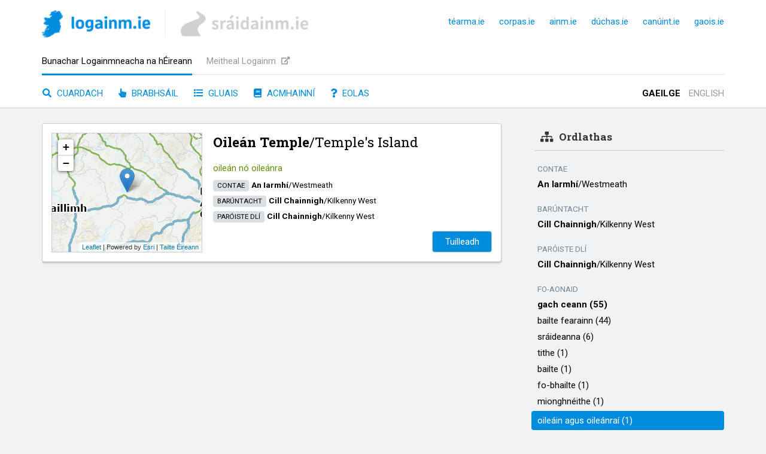

--- FILE ---
content_type: text/html; charset=utf-8
request_url: https://www.logainm.ie/ga/2469/sub/OIL
body_size: 5323
content:


<!DOCTYPE html>
<html lang="ga">
    <head>
        <meta charset="utf-8" />
		<meta name="viewport" content="width=device-width, initial-scale=1" />

        

        <link rel="preconnect" href="https://ajax.googleapis.com" />
<link rel="preconnect" href="https://fonts.googleapis.com" />
<link rel="preconnect" href="https://fonts.gstatic.com" />
<link rel="preconnect" href="https://use.fontawesome.com" />
<link rel="preconnect" href="https://code.jquery.com" />
<link rel="preconnect" href="https://unpkg.com" />

    <link rel="apple-touch-icon" sizes="180x180" href="/L/apple-touch-icon.png?v=3.0" />
    <link rel="icon" type="image/png" sizes="32x32" href="/L/favicon-32x32.png?v=3.0" />
    <link rel="icon" type="image/png" sizes="16x16" href="/L/favicon-16x16.png?v=3.0" />
    <link rel="manifest" href="/L/site.webmanifest?v=3.0" />
    <link rel="mask-icon" href="/L/safari-pinned-tab.svg?v=3.0" color="#5ade0b" />
    <link rel="shortcut icon" href="/L/favicon.ico?v=3.0" />
    <meta name="msapplication-TileColor" content="#00a300" />
    <meta name="theme-color" content="#ffffff" />

<title>Fo-aonaid de chuid: Cill Chainnigh/Kilkenny West | logainm.ie</title>
<meta property="og:title" content="Fo-aonaid de chuid: Cill Chainnigh/Kilkenny West" />
<meta property="og:site_name" content="logainm.ie" />
<meta name="twitter:title" content="Fo-aonaid de chuid: Cill Chainnigh/Kilkenny West | logainm.ie" />

<meta name="description" content="&#xC1;iteanna at&#xE1; suite taobh istigh den aonad seo, n&#xF3; at&#xE1; mar chuid de, de r&#xE9;ir ordlathais." />
<meta property="og:description" content="&#xC1;iteanna at&#xE1; suite taobh istigh den aonad seo, n&#xF3; at&#xE1; mar chuid de, de r&#xE9;ir ordlathais." />
<meta name="twitter:description" content="&#xC1;iteanna at&#xE1; suite taobh istigh den aonad seo, n&#xF3; at&#xE1; mar chuid de, de r&#xE9;ir ordlathais." />
<meta name="keywords" content="&#xC9;ire, logainmneacha, logainmn&#xED;ocht, t&#xED;reola&#xED;ocht, GIS, An Brainse Logainmneacha, Gaois, Fiontar &amp; Scoil na Gaeilge, DCU" />

<link rel="canonical" href="https://www.logainm.ie/ga/2469/sub/OIL" />
<link rel="alternate" href="https://www.logainm.ie/en/2469/sub/OIL" hreflang="en" />

    <meta property="fb:app_id" content="999444606797238" />
    <meta property="fb:admins" content="fiontar.dcu" />
<meta property="og:type" content="website" />
<meta name="twitter:card" content="summary_large_image" />
    <meta name="twitter:site" content="@logainm_ie" />

<meta property="og:url" content="https://www.logainm.ie/ga/2469/sub/OIL" />
<meta name="twitter:url" content="https://www.logainm.ie/ga/2469/sub/OIL" />
<meta property="og:locale" content="ga-IE" />
<meta property="og:locale:alternate" content="en-GB">

<meta property="og:image" content="https://www.logainm.ie/furniture/logainm-og.jpg" />
<meta name="twitter:image" content="https://www.logainm.ie/furniture/logainm-og.jpg" />


        <link type="text/css" rel="stylesheet" href="https://use.fontawesome.com/releases/v5.3.1/css/all.css" integrity="sha384-mzrmE5qonljUremFsqc01SB46JvROS7bZs3IO2EmfFsd15uHvIt+Y8vEf7N7fWAU" crossorigin="anonymous" />
        <link type="text/css" rel="stylesheet" href="/furniture/furniture.css?v=9-U6OP23WT0cmqRG910wFSjYtZ8" />


        
    <link type="text/css" rel="stylesheet" href="/furniture/placeList.css?v=Q_x9IhCywM6tFFkrf8cGN7mIJbg" />
<link type="text/css" rel="stylesheet" href="https://unpkg.com/leaflet@1.6.0/dist/leaflet.css" integrity="sha512-xwE/Az9zrjBIphAcBb3F6JVqxf46+CDLwfLMHloNu6KEQCAWi6HcDUbeOfBIptF7tcCzusKFjFw2yuvEpDL9wQ==" crossorigin="" />

    <link type="text/css" rel="stylesheet" href="/furniture/placeDetails.css?v=AdshJbg1qsLWtlLuSh--7fBiZt8" />


        <script type="text/javascript" src="https://code.jquery.com/jquery-3.6.0.min.js" integrity="sha256-/xUj+3OJU5yExlq6GSYGSHk7tPXikynS7ogEvDej/m4=" crossorigin="anonymous"></script>
        <script type="text/javascript" src="/furniture/furniture.js?v=Mi8-ADawud-clc5miNinolR_9l0"></script>
        <script type="text/javascript">const ASPECT = "L";</script>

        
    <script type="text/javascript" src="https://unpkg.com/leaflet@1.6.0/dist/leaflet.js" integrity="sha512-gZwIG9x3wUXg2hdXF6+rVkLF/0Vi9U8D2Ntg4Ga5I5BZpVkVxlJWbSQtXPSiUTtC0TjtGOmxa1AJPuV0CPthew==" crossorigin=""></script>
<script type="text/javascript">
    var uilang = "ga"
    var osiMapToken = "[base64]";
</script>
<script type="text/javascript" src="/wicket/wicket.js?v=n_JOFzW6iFK_T9pm8CONjzNQ8qY"></script>
<script type="text/javascript" src="/wicket/wicket-leaflet.js?v=7m7Fh-KTZVSvU5sx2Mxbv7JCB8k"></script>
<script type="text/javascript" src="https://unpkg.com/esri-leaflet@3.0.4/dist/esri-leaflet.js"></script>
<script type="text/javascript" src="https://unpkg.com/esri-leaflet-vector@3.0.0/dist/esri-leaflet-vector.js"></script>
<script type="text/javascript" src="/furniture/basemaps.js?v=yFwBKWki69Q1fQM7mP7Z6pHFgGk"></script>

    <script type="text/javascript" src="/furniture/boxedMap.js?v=aDW7-kTW7DRn4mLCzVPRyTSvbEg"></script>

    </head>
    <body>
        
        <script defer data-domain="logainm.ie" src="https://plausible.io/js/script.pageview-props.file-downloads.js"></script>


        <div class="skip">
		    <a href="#site-main">
			    L&#xE9;im go dt&#xED; an pr&#xED;omhinneachar
		    </a>
	    </div>

        <header>
            <div class="inside">
                <div class="line1">
                        <a class="logo L" href="/ga/" title="Leathanach baile">
                            <picture>
                                <source srcset="/furniture/logainm-site-logo.webp, /furniture/logainm-site-logo-2x.webp 2x" type="image/webp" />
                                <img height="46" width="181" src="/furniture/logainm-site-logo-2x.png" srcset="/furniture/logainm-site-logo.png, /furniture/logainm-site-logo-2x.png 2x" alt="logainm.ie" />
                            </picture>    
                        </a>
                    <span class="interlogoDivider"></span>
                        <a class="siblingLogo S" href="https://www.sraidainm.ie/ga/">
                            <img height="48" width="217" src="/furniture/sraidainm.png" alt="sráidainm.ie" />
                        </a>
                    <div class="right">
                        <a class="uilang current" href="https://www.logainm.ie/ga/2469/sub/OIL">GA</a>
                        <a class="uilang " href="https://www.logainm.ie/en/2469/sub/OIL">EN</a>
                        <a class="site" rel="noopener noreferrer" href="https://www.tearma.ie/">téarma.ie</a>
                        <a class="site" rel="noopener noreferrer" href="https://www.corpas.ie/">corpas.ie</a>
                        <a class="site" rel="noopener noreferrer" href="https://www.ainm.ie/">ainm.ie</a>
                        <a class="site" rel="noopener noreferrer" href="https://www.duchas.ie/ga/">dúchas.ie</a>
                        <a class="site" rel="noopener noreferrer" href="https://www.canuint.ie/ga/">canúint.ie</a>
                        <a class="site" rel="noopener noreferrer" href="https://www.gaois.ie/ga/">gaois.ie</a>
                    </div>
                </div>
                <div class="line2">
                        <a class="site current" href="/ga/">Bunachar Logainmneacha na h&#xC9;ireann</a>
                        <a class="site" href="https://meitheal.logainm.ie/ga/" rel="noopener noreferrer" target="_blank">Meitheal Logainm <i class="fas fa-external-link-alt"></i></a>
                </div>
                <div class="line3">
                    <a class="sect " href="/ga/"><i class="fas fa-search"></i> Cuardach</a>
                    <a class="sect " href="/ga/brabhsail"><i class="fas fa-hand-pointer"></i> Brabhs&#xE1;il</a>
                        <a class="sect " href="/ga/gluais"><i class="fas fa-list"></i> Gluais</a>
                        <a class="sect " href="/ga/acmhainni"><i class="fas fa-book"></i> Acmhainn&#xED;</a>
                    <a class="sect about " href="/ga/eolas"><i class="fas fa-question"></i> Eolas</a>
                    <div class="right">
                        <a class="uilang current" href="https://www.logainm.ie/ga/2469/sub/OIL">Gaeilge</a>
                        <a class="uilang " href="https://www.logainm.ie/en/2469/sub/OIL">English</a>
                    </div>
                </div>
            </div>
        </header>

        <main id="site-main">
            



<div class="breadcrumbs ofChildren">
    <a class="home" href="/ga/2469"><i class="fas fa-chevron-left"></i>&nbsp; ar ais</a>
</div>
<div class="semicol21 children">
    <div class="left">
            <div class="whitebox">
                <div class="placelisting L   clickable" onclick="window.location='/ga/50876'">
                    <div class="map" data-wkt="POINT (-7.89268466632009 53.462076218259)"></div>
                    <h2 class="nameline"><span class="promi" lang="ga">Oileán Temple</span><span>/​</span><span lang="en">Temple's Island</span></h2>
<div class="category">oileán nó oileánra</div>
<div class="hierarchy"><span class="title">contae</span><span class="promi" lang="ga">An Iarmhí</span><span>/​</span><span lang="en">Westmeath</span></div>
<div class="hierarchy"><span class="title">barúntacht</span><span class="promi" lang="ga">Cill Chainnigh</span><span>/​</span><span lang="en">Kilkenny West</span></div>
<div class="hierarchy"><span class="title">paróiste dlí</span><span class="promi" lang="ga">Cill Chainnigh</span><span>/​</span><span lang="en">Kilkenny West</span></div>
                    <span class="streetLogo"></span>
                    <a class="more" href="/ga/50876">Tuilleadh</a>
                </div>
            </div>
    </div>
    <div class="right">
        <div class="hierarchy">
            <h2 class="title"><span class="icon fas fa-sitemap"></span>Ordlathas</h2>
<h3 class="hierLabel">contae</h3>
<div class="hierItem"><a href="/ga/100016/"><span class="promi" lang="ga">An Iarmhí</span><span>/​</span><span lang="en">Westmeath</span></a></div>
<h3 class="hierLabel">barúntacht</h3>
<div class="hierItem"><a href="/ga/257/"><span class="promi" lang="ga">Cill Chainnigh</span><span>/​</span><span lang="en">Kilkenny West</span></a></div>
<h3 class="hierLabel">paróiste dlí</h3>
<div class="hierItem"><a href="/ga/2469/"><span class="promi" lang="ga">Cill Chainnigh</span><span>/​</span><span lang="en">Kilkenny West</span></a></div>
<h3 class="hierLabel">fo-aonaid</h3>
<div class="hierItem"><a class="all" href="/ga/2469/sub/">gach ceann (55)</a></div>
<div class="hierItem"><a href="/ga/2469/sub/BF">bailte fearainn (44)</a></div>
<div class="hierItem"><a href="/ga/2469/sub/SR">sráideanna (6)</a></div>
<div class="hierItem"><a href="/ga/2469/sub/TEACH">tithe (1)</a></div>
<div class="hierItem"><a href="/ga/2469/sub/B">bailte (1)</a></div>
<div class="hierItem"><a href="/ga/2469/sub/FB">fo-bhailte (1)</a></div>
<div class="hierItem"><a href="/ga/2469/sub/MNG">mionghnéithe (1)</a></div>
<div class="hierItem self"><a href="/ga/2469/sub/OIL">oileáin agus oileánraí (1)</a></div>
        </div>
        <div class="filter">
            <h2 class="title">S&#xF3;rt&#xE1;il de r&#xE9;ir</h2>
            <ul>
                <li class="current"><a href="/ga/2469/sub/OIL">ainm Gaeilge</a></li>
                <li ><a href="/ga/2469/sub/OIL?sort=en">ainm B&#xE9;arla</a></li>
            </ul>
        </div>
    </div>
</div>

        </main>

        <footer>
            <div class="logos">
                <div class="inside">
                        


<a href="http://www.dcu.ie/" rel="noopener noreferrer" target="_blank">
    <picture>
        <source srcset="https://doras.gaois.ie/gaois/gaois-site-dcu-logomark.png?height=52&amp;quality=70&amp;format=webp, https://doras.gaois.ie/gaois/gaois-site-dcu-logomark.png?height=104&amp;quality=70&amp;format=webp 2x" media="(max-width: 799px)" type="image/webp" />
        <source srcset="https://doras.gaois.ie/gaois/gaois-site-dcu-logomark.png?height=52&amp;quality=70, https://doras.gaois.ie/gaois/gaois-site-dcu-logomark.png?height=104&amp;quality=70 2x" media="(max-width: 799px)" />
        <source srcset="https://doras.gaois.ie/gaois/gaois-site-dcu-logomark.png?height=60&amp;quality=70&amp;format=webp, https://doras.gaois.ie/gaois/gaois-site-dcu-logomark.png?height=120&amp;quality=70&amp;format=webp 2x" type="image/webp" />
        <img
            height="60"
            srcset="https://doras.gaois.ie/gaois/gaois-site-dcu-logomark.png?height=60&amp;quality=70, https://doras.gaois.ie/gaois/gaois-site-dcu-logomark.png?height=120&amp;quality=70 2x"
            src="https://doras.gaois.ie/gaois/gaois-site-dcu-logomark.png"
            alt="Ollscoil Chathair Bhaile &#xC1;tha Cliath"
        />
    </picture>
</a>

                        


<a href="https://www.gov.ie/ga/an-roinn-forbartha-tuaithe-agus-pobail-agus-gaeltachta/" rel="noopener noreferrer" target="_blank">
    <picture>
        <source srcset="https://doras.gaois.ie/gaois/gaois-site-rftpg.png?height=52&amp;quality=70&amp;format=webp, https://doras.gaois.ie/gaois/gaois-site-rftpg.png?height=104&amp;quality=70&amp;format=webp 2x" media="(max-width: 799px)" type="image/webp" />
        <source srcset="https://doras.gaois.ie/gaois/gaois-site-rftpg.png?height=52&amp;quality=70, https://doras.gaois.ie/gaois/gaois-site-rftpg.png?height=104&amp;quality=70 2x" media="(max-width: 799px)" />
        <source srcset="https://doras.gaois.ie/gaois/gaois-site-rftpg.png?height=60&amp;quality=70&amp;format=webp, https://doras.gaois.ie/gaois/gaois-site-rftpg.png?height=120&amp;quality=70&amp;format=webp 2x" type="image/webp" />
        <img
            height="60"
            srcset="https://doras.gaois.ie/gaois/gaois-site-rftpg.png?height=60&amp;quality=70, https://doras.gaois.ie/gaois/gaois-site-rftpg.png?height=120&amp;quality=70 2x"
            src="https://doras.gaois.ie/gaois/gaois-site-rftpg.png"
            alt="An Roinn Forbartha Tuaithe agus Pobail agus Gaeltachta"
        />
    </picture>
</a>

                        


<a href="https://www.gov.ie/ga/eagraiocht/an-roinn-turasoireachta-cultuir-ealaion-gaeltachta-spoirt-agus-mean/" rel="noopener noreferrer" target="_blank">
    <picture>
        <source srcset="https://doras.gaois.ie/gaois/gaois-site-straiteis.jpg?height=52&amp;quality=70&amp;format=webp, https://doras.gaois.ie/gaois/gaois-site-straiteis.jpg?height=104&amp;quality=70&amp;format=webp 2x" media="(max-width: 799px)" type="image/webp" />
        <source srcset="https://doras.gaois.ie/gaois/gaois-site-straiteis.jpg?height=52&amp;quality=70, https://doras.gaois.ie/gaois/gaois-site-straiteis.jpg?height=104&amp;quality=70 2x" media="(max-width: 799px)" />
        <source srcset="https://doras.gaois.ie/gaois/gaois-site-straiteis.jpg?height=60&amp;quality=70&amp;format=webp, https://doras.gaois.ie/gaois/gaois-site-straiteis.jpg?height=120&amp;quality=70&amp;format=webp 2x" type="image/webp" />
        <img
            height="60"
            srcset="https://doras.gaois.ie/gaois/gaois-site-straiteis.jpg?height=60&amp;quality=70, https://doras.gaois.ie/gaois/gaois-site-straiteis.jpg?height=120&amp;quality=70 2x"
            src="https://doras.gaois.ie/gaois/gaois-site-straiteis.jpg"
            alt="Strait&#xE9;is Fiche Bliain don Ghaeilge"
        />
    </picture>
</a>

                        


<a href="http://www.lottery.ie/" rel="noopener noreferrer" target="_blank">
    <picture>
        <source srcset="https://doras.gaois.ie/gaois/gaois-site-crannchur.png?height=52&amp;quality=70&amp;format=webp, https://doras.gaois.ie/gaois/gaois-site-crannchur.png?height=104&amp;quality=70&amp;format=webp 2x" media="(max-width: 799px)" type="image/webp" />
        <source srcset="https://doras.gaois.ie/gaois/gaois-site-crannchur.png?height=52&amp;quality=70, https://doras.gaois.ie/gaois/gaois-site-crannchur.png?height=104&amp;quality=70 2x" media="(max-width: 799px)" />
        <source srcset="https://doras.gaois.ie/gaois/gaois-site-crannchur.png?height=60&amp;quality=70&amp;format=webp, https://doras.gaois.ie/gaois/gaois-site-crannchur.png?height=120&amp;quality=70&amp;format=webp 2x" type="image/webp" />
        <img
            height="60"
            srcset="https://doras.gaois.ie/gaois/gaois-site-crannchur.png?height=60&amp;quality=70, https://doras.gaois.ie/gaois/gaois-site-crannchur.png?height=120&amp;quality=70 2x"
            src="https://doras.gaois.ie/gaois/gaois-site-crannchur.png"
            alt="An Crannchur N&#xE1;isi&#xFA;nta"
        />
    </picture>
</a>

                </div>
            </div>
            <div class="colophon">
                <div class="inside">
                    <div class="col col1">
                        <a href="/ga/eolas">Eolas faoin su&#xED;omh seo</a><br />
                        <a href="/ga/">Cuardach</a><br />
                        <a href="/ga/brabhsail">Brabhs&#xE1;il</a><br />
                            <a href="/ga/gluais">Gluais na bhfocal coitianta</a><br />
                            <a href="/ga/acmhainni">Acmhainn&#xED; logainmn&#xED;ochta</a>
                    </div>
                    <div class="col col2">
Bunachar Logainmneacha na h&#xC9;ireann<br />
Teagmh&#xE1;il: <a href="mailto:logainm@dcu.ie">logainm@dcu.ie</a> <br />
Sonra&#xED;&copy; <a href="https://www.gov.ie/ga/an-roinn-forbartha-tuaithe-agus-pobail-agus-gaeltachta/" rel="noopener noreferrer" target="_blank">Rialtas na h&#xC9;ireann</a>
                        <br />
                        R&#xE9;iteach teicni&#xFA;il &copy; <a href="https://www.gaois.ie/ga/" rel="noopener noreferrer" target="_blank">Gaois</a> 2008&ndash;2026
                    </div>
                    <div class="col col3">
                        <div class="socials">
                                <a href="https://twitter.com/logainm_ie" rel="noopener noreferrer" target="_blank" title="Twitter"><i class="fab fa-twitter"></i> <span>@logainm_ie</span></a><br />
                                <a href="https://www.facebook.com/logainm.ie" rel="noopener noreferrer" target="_blank" title="Facebook"><i class="fab fa-facebook"></i> <span>logainm.ie</span></a><br />
                            <a href="https://www.gaois.ie/ga/newsletter/" rel="noopener noreferrer" target="_blank"><i class="fas fa-envelope"></i> <span>Nuachtlitir</span></a>
                        </div>
                    </div>
                </div>
                <div class="subfooter">
                    <div class="inside">
                        <div class="uilangs">
                            <a class="uilang current" href="https://www.logainm.ie/ga/2469/sub/OIL">Gaeilge</a>
                            <a class="uilang " href="https://www.logainm.ie/en/2469/sub/OIL">English</a>
                        </div>
                    </div>
                </div>
            </div>
        </footer>
    </body>
</html>


--- FILE ---
content_type: text/javascript; charset=UTF-8
request_url: https://www.logainm.ie/wicket/wicket-leaflet.js?v=7m7Fh-KTZVSvU5sx2Mxbv7JCB8k
body_size: 1643
content:
/** @license
 *
 *  Copyright (C) 2012 K. Arthur Endsley (kaendsle@mtu.edu)
 *  Michigan Tech Research Institute (MTRI)
 *  3600 Green Court, Suite 100, Ann Arbor, MI, 48105
 *
 *  This program is free software: you can redistribute it and/or modify
 *  it under the terms of the GNU General Public License as published by
 *  the Free Software Foundation, either version 3 of the License, or
 *  (at your option) any later version.
 *
 *  This program is distributed in the hope that it will be useful,
 *  but WITHOUT ANY WARRANTY; without even the implied warranty of
 *  MERCHANTABILITY or FITNESS FOR A PARTICULAR PURPOSE.  See the
 *  GNU General Public License for more details.
 *
 *  You should have received a copy of the GNU General Public License
 *  along with this program.  If not, see <http://www.gnu.org/licenses/>.
 *
 */
(function(n,t){typeof exports=="object"?module.exports=t(require("./wicket")):typeof define=="function"&&define.amd?define(["wicket"],t):t(n.Wkt)})(this,function(n){return n.Wkt.prototype.isRectangle=!1,n.Wkt.prototype.trunc=function(t){for(var r=[],i=0;i<t.length;i+=1)n.isArray(t[i])?r.push(this.trunc(t[i])):i!==0&&this.sameCoords(t[0],t[i])||r.push(t[i]);return r},n.Wkt.prototype.construct={point:function(n,t){var i=t||this.components;return i instanceof Array&&(i=i[0]),L.marker(this.coordsToLatLng(i),n)},multipoint:function(n){for(var i=[],r=this.components,t=0;t<r.length;t+=1)i.push(this.construct.point.call(this,n,r[t]));return L.featureGroup(i,n)},linestring:function(n,t){var i=t||this.components,r=this.coordsToLatLngs(i,0,this.coordsToLatLng);return L.polyline(r,n)},multilinestring:function(n){var i=this.components,t=this.coordsToLatLngs(i,1,this.coordsToLatLng);return L.multiPolyline?L.multiPolyline(t,n):L.polyline(t,n)},polygon:function(n){var t=this.trunc(this.components),i=this.coordsToLatLngs(t,1,this.coordsToLatLng);return L.polygon(i,n)},multipolygon:function(n){var i=this.trunc(this.components),t=this.coordsToLatLngs(i,2,this.coordsToLatLng);return L.multiPolygon?L.multiPolygon(t,n):L.polygon(t,n)},geometrycollection:function(n){var i,t,r;for(i=this.trunc(this.components),r=[],t=0;t<this.components.length;t+=1)r.push(this.construct[i[t].type].call(this,i[t]));return L.featureGroup(r,n)}},L.Util.extend(n.Wkt.prototype,{coordsToLatLngs:L.GeoJSON.coordsToLatLngs,coordsToLatLng:function(n,t){var i=t?n.x:n.y,r=t?n.y:n.x;return L.latLng(i,r,!0)}}),n.Wkt.prototype.deconstruct=function(t){var e,h,o,r,u,s,i,f;if(h=function(t){for(var r=[],i=0;i<t.length;i+=1)n.isArray(t[i])?r.push(h(t[i])):r.push({x:t[i].lng,y:t[i].lat});return r},t.constructor===L.Marker||t.constructor===L.marker)return{type:"point",components:[{x:t.getLatLng().lng,y:t.getLatLng().lat}]};if(t.constructor===L.Rectangle||t.constructor===L.rectangle)return i=t.getBounds(),{type:"polygon",isRectangle:!0,components:[[{x:i.getSouthWest().lng,y:i.getNorthEast().lat},{x:i.getNorthEast().lng,y:i.getNorthEast().lat},{x:i.getNorthEast().lng,y:i.getSouthWest().lat},{x:i.getSouthWest().lng,y:i.getSouthWest().lat},{x:i.getSouthWest().lng,y:i.getNorthEast().lat}]]};if((t.constructor===L.Polyline||t.constructor===L.polyline)&&(u=[],i=t.getLatLngs(),!i[0].equals(i[i.length-1]))){for(r=0;r<i.length;r+=1)u.push({x:i[r].lng,y:i[r].lat});return{type:"linestring",components:u}}if(t.constructor===L.Polygon||t.constructor===L.polygon){for(s=[],u=[],f=t.getLatLngs()[0],r=0;r<f.length;r+=1)u.push({x:f[r].lng,y:f[r].lat});if(u.push({x:f[0].lng,y:f[0].lat}),s.push(u),t._holes&&t._holes.length>0)for(u=h(t._holes),r=0;r<u.length;r++)u[r].push(u[r][0]),s.push(u[r]);return{type:"polygon",components:s}}if(t.constructor===L.MultiPolyline||t.constructor===L.MultiPolygon||t.constructor===L.LayerGroup||t.constructor===L.FeatureGroup){o=[];i=t._layers;for(e in i)i.hasOwnProperty(e)&&(i[e].getLatLngs||i[e].getLatLng)&&o.push(this.deconstruct(i[e]));return{type:function(){switch(t.constructor){case L.MultiPolyline:return"multilinestring";case L.MultiPolygon:return"multipolygon";case L.FeatureGroup:return function(){var n,i,r,u;i=!0;r=!0;u=!0;for(n in t._layers)t._layers.hasOwnProperty(n)&&(t._layers[n].constructor!==L.Marker&&(u=!1),t._layers[n].constructor!==L.Polyline&&(r=!1),t._layers[n].constructor!==L.Polygon&&(i=!1));return u?"multipoint":r?"multilinestring":i?"multipolygon":"geometrycollection"}();default:return"geometrycollection"}}(),components:function(){for(var t=[],n=0;n<o.length;n+=1)o[n].components&&t.push(o[n].components);return t}()}}t.constructor===L.Circle||t.constructor===L.circle?console.log("Deconstruction of L.Circle objects is not yet supported"):console.log("The passed object does not have any recognizable properties.")},n})

--- FILE ---
content_type: text/javascript; charset=UTF-8
request_url: https://www.logainm.ie/furniture/furniture.js?v=Mi8-ADawud-clc5miNinolR_9l0
body_size: 38
content:
function loc(n){var t,i,r;return n||(n=""),t=n,i=n.split("|"),i.length>1&&(r=$("html").attr("lang"),r=="ga"&&(t=i[0]),r=="en"&&(t=i[1])),$.trim(t)}$(window).ready(function(){$("button.play").on("click",function(n){var t=$(n.delegateTarget),i;t.find("audio").remove();i="https://fionstorage.blob.core.windows.net/topoaudio/"+t.attr("data-filename");t.append('<audio><source src="'+i+'" type="audio/mp3"><\/audio>');t.find("audio").toArray()[0].play()})})